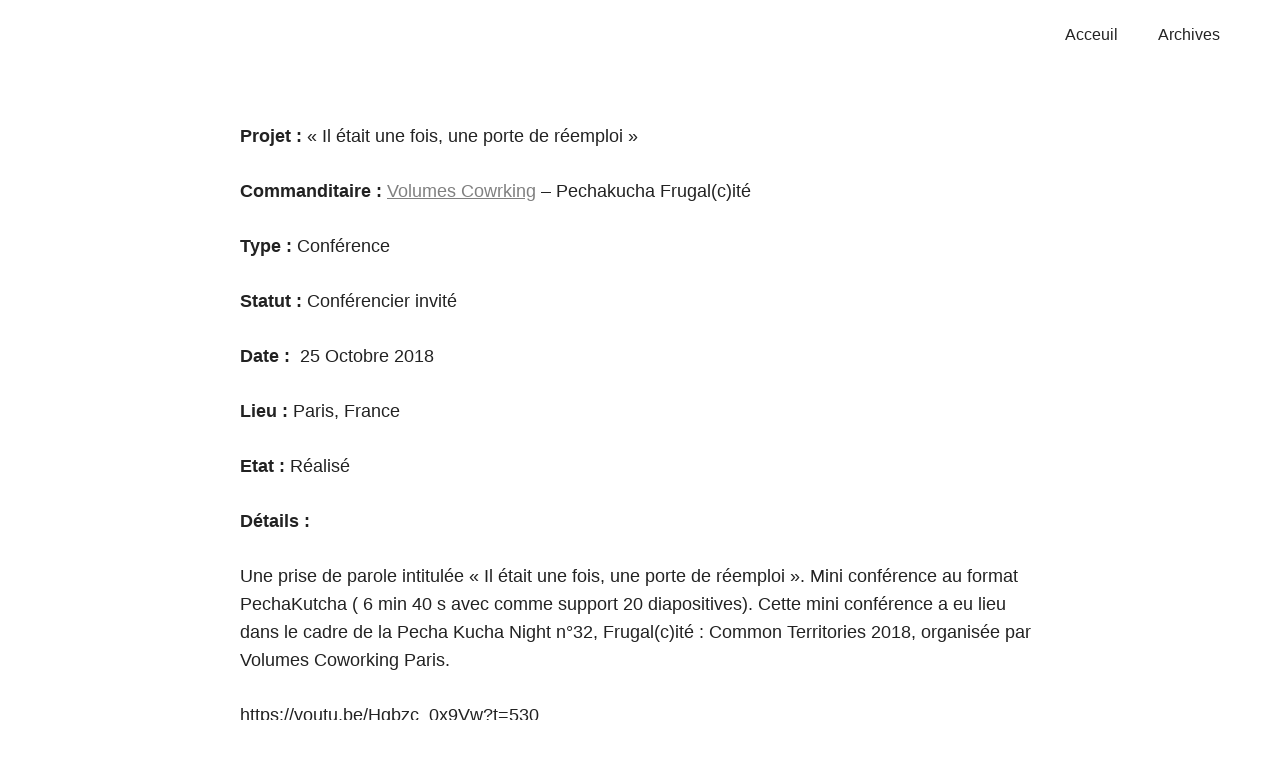

--- FILE ---
content_type: text/html; charset=UTF-8
request_url: http://morganmoinet.com/2018/10/25/pechakucha-volumes/
body_size: 5277
content:
<!DOCTYPE html>
<html lang="fr-FR">

<head>
<meta charset="UTF-8">
<meta name="viewport" content="width=device-width, initial-scale=1">
<link rel="profile" href="http://gmpg.org/xfn/11">
<link rel="pingback" href="http://morganmoinet.com/xmlrpc.php">

<title>Pechakucha – Volumes &#8211; MORGAN MOINET</title>
<link rel='dns-prefetch' href='//s.w.org' />
<link rel="alternate" type="application/rss+xml" title="MORGAN MOINET &raquo; Flux" href="http://morganmoinet.com/feed/" />
<link rel="alternate" type="application/rss+xml" title="MORGAN MOINET &raquo; Flux des commentaires" href="http://morganmoinet.com/comments/feed/" />
<link rel="alternate" type="application/rss+xml" title="MORGAN MOINET &raquo; Pechakucha – Volumes Flux des commentaires" href="http://morganmoinet.com/2018/10/25/pechakucha-volumes/feed/" />
		<script type="text/javascript">
			window._wpemojiSettings = {"baseUrl":"https:\/\/s.w.org\/images\/core\/emoji\/13.0.1\/72x72\/","ext":".png","svgUrl":"https:\/\/s.w.org\/images\/core\/emoji\/13.0.1\/svg\/","svgExt":".svg","source":{"concatemoji":"http:\/\/morganmoinet.com\/wp-includes\/js\/wp-emoji-release.min.js?ver=5.6.16"}};
			!function(e,a,t){var n,r,o,i=a.createElement("canvas"),p=i.getContext&&i.getContext("2d");function s(e,t){var a=String.fromCharCode;p.clearRect(0,0,i.width,i.height),p.fillText(a.apply(this,e),0,0);e=i.toDataURL();return p.clearRect(0,0,i.width,i.height),p.fillText(a.apply(this,t),0,0),e===i.toDataURL()}function c(e){var t=a.createElement("script");t.src=e,t.defer=t.type="text/javascript",a.getElementsByTagName("head")[0].appendChild(t)}for(o=Array("flag","emoji"),t.supports={everything:!0,everythingExceptFlag:!0},r=0;r<o.length;r++)t.supports[o[r]]=function(e){if(!p||!p.fillText)return!1;switch(p.textBaseline="top",p.font="600 32px Arial",e){case"flag":return s([127987,65039,8205,9895,65039],[127987,65039,8203,9895,65039])?!1:!s([55356,56826,55356,56819],[55356,56826,8203,55356,56819])&&!s([55356,57332,56128,56423,56128,56418,56128,56421,56128,56430,56128,56423,56128,56447],[55356,57332,8203,56128,56423,8203,56128,56418,8203,56128,56421,8203,56128,56430,8203,56128,56423,8203,56128,56447]);case"emoji":return!s([55357,56424,8205,55356,57212],[55357,56424,8203,55356,57212])}return!1}(o[r]),t.supports.everything=t.supports.everything&&t.supports[o[r]],"flag"!==o[r]&&(t.supports.everythingExceptFlag=t.supports.everythingExceptFlag&&t.supports[o[r]]);t.supports.everythingExceptFlag=t.supports.everythingExceptFlag&&!t.supports.flag,t.DOMReady=!1,t.readyCallback=function(){t.DOMReady=!0},t.supports.everything||(n=function(){t.readyCallback()},a.addEventListener?(a.addEventListener("DOMContentLoaded",n,!1),e.addEventListener("load",n,!1)):(e.attachEvent("onload",n),a.attachEvent("onreadystatechange",function(){"complete"===a.readyState&&t.readyCallback()})),(n=t.source||{}).concatemoji?c(n.concatemoji):n.wpemoji&&n.twemoji&&(c(n.twemoji),c(n.wpemoji)))}(window,document,window._wpemojiSettings);
		</script>
		<style type="text/css">
img.wp-smiley,
img.emoji {
	display: inline !important;
	border: none !important;
	box-shadow: none !important;
	height: 1em !important;
	width: 1em !important;
	margin: 0 .07em !important;
	vertical-align: -0.1em !important;
	background: none !important;
	padding: 0 !important;
}
</style>
	<link rel='stylesheet' id='palm-beach-custom-fonts-css'  href='http://morganmoinet.com/wp-content/themes/palm-beach/assets/css/custom-fonts.css?ver=20180413' type='text/css' media='all' />
<link rel='stylesheet' id='wp-block-library-css'  href='http://morganmoinet.com/wp-includes/css/dist/block-library/style.min.css?ver=5.6.16' type='text/css' media='all' />
<link rel='stylesheet' id='parent-style-css'  href='http://morganmoinet.com/wp-content/themes/palm-beach/style.css?ver=5.6.16' type='text/css' media='all' />
<link rel='stylesheet' id='palm-beach-stylesheet-css'  href='http://morganmoinet.com/wp-content/themes/palm-beach-child/style.css?ver=1.0.0' type='text/css' media='all' />
<style id='palm-beach-stylesheet-inline-css' type='text/css'>
.site-title, .site-description, .type-post .entry-footer .entry-tags { position: absolute; clip: rect(1px, 1px, 1px, 1px); width: 1px; height: 1px; overflow: hidden; }
</style>
<link rel='stylesheet' id='palm-beach-safari-flexbox-fixes-css'  href='http://morganmoinet.com/wp-content/themes/palm-beach/assets/css/safari-flexbox-fixes.css?ver=20210116' type='text/css' media='all' />
<link rel='stylesheet' id='genericons-css'  href='http://morganmoinet.com/wp-content/themes/palm-beach/assets/genericons/genericons.css?ver=3.4.1' type='text/css' media='all' />
<link rel='stylesheet' id='palm-beach-related-posts-css'  href='http://morganmoinet.com/wp-content/themes/palm-beach/assets/css/themezee-related-posts.css?ver=20160421' type='text/css' media='all' />
<!--[if lt IE 9]>
<script type='text/javascript' src='http://morganmoinet.com/wp-content/themes/palm-beach/assets/js/html5shiv.min.js?ver=3.7.3' id='html5shiv-js'></script>
<![endif]-->
<script type='text/javascript' src='http://morganmoinet.com/wp-includes/js/jquery/jquery.min.js?ver=3.5.1' id='jquery-core-js'></script>
<script type='text/javascript' src='http://morganmoinet.com/wp-includes/js/jquery/jquery-migrate.min.js?ver=3.3.2' id='jquery-migrate-js'></script>
<script type='text/javascript' src='http://morganmoinet.com/wp-content/themes/palm-beach/assets/js/navigation.js?ver=20170127' id='palm-beach-jquery-navigation-js'></script>
<script type='text/javascript' src='http://morganmoinet.com/wp-content/themes/palm-beach/assets/js/sticky-header.js?ver=20170127' id='palm-beach-jquery-sticky-header-js'></script>
<link rel="https://api.w.org/" href="http://morganmoinet.com/wp-json/" /><link rel="alternate" type="application/json" href="http://morganmoinet.com/wp-json/wp/v2/posts/1567" /><link rel="EditURI" type="application/rsd+xml" title="RSD" href="http://morganmoinet.com/xmlrpc.php?rsd" />
<link rel="wlwmanifest" type="application/wlwmanifest+xml" href="http://morganmoinet.com/wp-includes/wlwmanifest.xml" /> 
<meta name="generator" content="WordPress 5.6.16" />
<link rel="canonical" href="http://morganmoinet.com/2018/10/25/pechakucha-volumes/" />
<link rel='shortlink' href='http://morganmoinet.com/?p=1567' />
<link rel="alternate" type="application/json+oembed" href="http://morganmoinet.com/wp-json/oembed/1.0/embed?url=http%3A%2F%2Fmorganmoinet.com%2F2018%2F10%2F25%2Fpechakucha-volumes%2F" />
<link rel="alternate" type="text/xml+oembed" href="http://morganmoinet.com/wp-json/oembed/1.0/embed?url=http%3A%2F%2Fmorganmoinet.com%2F2018%2F10%2F25%2Fpechakucha-volumes%2F&#038;format=xml" />
<link rel="icon" href="http://morganmoinet.com/wp-content/uploads/2018/01/cropped-header-temporary_1024x768-1-32x32.jpg" sizes="32x32" />
<link rel="icon" href="http://morganmoinet.com/wp-content/uploads/2018/01/cropped-header-temporary_1024x768-1-192x192.jpg" sizes="192x192" />
<link rel="apple-touch-icon" href="http://morganmoinet.com/wp-content/uploads/2018/01/cropped-header-temporary_1024x768-1-180x180.jpg" />
<meta name="msapplication-TileImage" content="http://morganmoinet.com/wp-content/uploads/2018/01/cropped-header-temporary_1024x768-1-270x270.jpg" />
		<style type="text/css" id="wp-custom-css">
			/*------------------------------------
#-1 - Divers apparence
------------------------------------*/

/*-----------------------------
#-2 - Header
-----------------------------*/
.site-header {
    border-bottom: 0px solid #000000;
    background: #fff;
}

/*-----------------------------
#-3 - Font
-----------------------------*/

* {font-family:'roboto', Helvetica, Arial, sans-serif}

/*-----------------------------
#-4 - Page and article header image
-----------------------------*/
.header-title-background {
    padding: 75px 0;
    border-bottom: 1px solid #ffffff;
    background: #ffffff;
    text-align: left;
}

 .header-title {
    display: none;
}
.header-title-image {
	display: none;
}

.header-title-background {
    padding: 0px 0;
}
/*-----------------------------
#-5 - Footer
-----------------------------*/
.footer-wrap {
    border-top: 0px solid #ffffff;
}

/*-----------------------------
#-6 - others
-----------------------------*/

.more-link {
    display: none;
    margin: 0;
    padding: 0.5em 1em;
    border: 1px solid #e5e5e5;
    background: #f5f5f5;
    color: #242424;
    text-align: center;
    text-decoration: none;
    text-transform: uppercase;
    font-weight: bold;
    font-size: 14px;
    font-size: 0.875rem;
    font-family: 'Montserrat', Verdana, Arial;
    transition: all 0.2s ease;
}

.post-navigation .nav-links a {
    margin: 0 0 0px;
    padding: 0px;
    border: 0px solid #e5e5e5;
    background: #ffffff;
		font-size: 0.65rem;}

/*------------------------------------
#-7 - Couleurs
------------------------------------*/


a {
	color: #808080;
	text-decoration: none;
}

a:link,
a:visited {
	color: #808080;
}

.site-title a:hover,
.site-title a:active {
	color: #ffcc00;
}

.main-navigation-menu a:hover,
.main-navigation-menu a:active {
	color: #ffcc00;
	}

/*--------------------------------------------------------------
## 7.1 - Forms
--------------------------------------------------------------*/

button:hover,
input[type="button"]:hover,
input[type="reset"]:hover,
input[type="submit"]:hover,
button:focus,
input[type="button"]:focus,
input[type="reset"]:focus,
input[type="submit"]:focus,
button:active,
input[type="button"]:active,
input[type="reset"]:active,
input[type="submit"]:active {
	border-color: #808080;
	background: #808080;
	color: #fff;
}

/*--------------------------------------------------------------
## 7.2 - Widgets
--------------------------------------------------------------*/
.widget-title a:hover,
.widget-title a:active  {
	color: #808080;
}


/*--------------------------------------------------------------
## 7.3 - Content Area
--------------------------------------------------------------*/

/*--------------------------------------------------------------
## 7.4 - Posts and Pages
--------------------------------------------------------------*/

.entry-title a:hover,
.entry-title a:active {
	color: #ffcc88;
}

.more-link:hover,
.more-link:active {
	border-color: #808080;
	background: #808080;
	color: #fff;
}

/* Entry Tags & Tagcloud Widget */

.entry-tags .tags-title {
	display: inline-block;
	float: left;
	margin: 0 3px 0 0;
	padding: 0.2em 0.6em;
	border: 1px solid #808080;
	background: #808080;
	color: #fff;
	text-decoration: none;
	text-transform: uppercase;
	font-weight: bold;
	font-size: 14px;
	font-size: 0.875rem;
	font-family: 'Montserrat', Verdana, Arial;
}

.widget_tag_cloud .tagcloud a:hover,
.widget_tag_cloud .tagcloud a:active,
.entry-tags .meta-tags a:hover,
.entry-tags .meta-tags a:active {
	border-color: #808080;
	background: #808080;
	color: #fff;
}

/* Post Navigation */

.post-navigation .nav-links a:hover,
.post-navigation .nav-links a:active {
	border-color: #808080;
	background: #808080;
	color: #fff;
}

/*--------------------------------------------------------------
## 7.5 - Post Archives
--------------------------------------------------------------*/

.pagination a:hover,
.pagination .current {
	border-color: #808080;
	background: #808080;
	color: #fff;
}


.infinite-scroll #infinite-handle span:hover {
	background-color: #808080;
}

/*--------------------------------------------------------------
## 7.6 - Gutenberg Blocks
--------------------------------------------------------------*/

/* Block Text Colors */
.has-primary-color {
	color: #808080;
}

/* Block Background Colors */
.has-primary-background-color {
	background-color: #808080;
}

/*--------------------------------------------------------------
## 7.7 - Comments
--------------------------------------------------------------*/

.comment-navigation a:hover,
.comment-navigation a:active,
.reply .comment-reply-link:hover,
.reply .comment-reply-link:active {
	border-color: #808080;
	background: #808080;
	color: #fff;
}


/*--------------------------------------------------------------
## 7.8 - Desktop Small ( < 960px )
--------------------------------------------------------------*/

	/* Main Navigation Toggle */

	.main-navigation-toggle:hover,
	.main-navigation-toggle:focus,
	.main-navigation-toggle:active {
		background: none;
		color: #808080;
		cursor: pointer;
	}

	/* Mobile Submenu Dropdowns */

	.main-navigation-menu .submenu-dropdown-toggle:hover {
		color: #808080;
		cursor: pointer;
	}

/*--------------------------------------------------------------
# 8 - Hide footer credit
--------------------------------------------------------------*/ .site-info { display: none; }
		</style>
		</head>

<body class="post-template-default single single-post postid-1567 single-format-standard wp-embed-responsive post-layout-three-columns post-layout-columns no-sidebar date-hidden author-hidden categories-hidden comments-hidden">

	<div id="page" class="hfeed site">

		<a class="skip-link screen-reader-text" href="#content">Skip to content</a>

		
		<header id="masthead" class="site-header clearfix" role="banner">

			<div class="header-main container clearfix">

				<div id="logo" class="site-branding clearfix">

										
			<p class="site-title"><a href="http://morganmoinet.com/" rel="home">MORGAN MOINET</a></p>

							
			<p class="site-description">ARCHITECTE D.E &#8211; CONSULTANT RÉEMPLOI DES MATÉRIAUX DE CONSTRUCTION</p>

		
				</div><!-- .site-branding -->

				<nav id="main-navigation" class="primary-navigation navigation clearfix" role="navigation">
					<ul id="menu-menu-footer" class="main-navigation-menu"><li id="menu-item-1853" class="menu-item menu-item-type-custom menu-item-object-custom menu-item-home menu-item-1853"><a href="http://morganmoinet.com/">Acceuil</a></li>
<li id="menu-item-1852" class="menu-item menu-item-type-custom menu-item-object-custom menu-item-1852"><a href="http://morganmoinet.com/category/references/">Archives</a></li>
</ul>				</nav><!-- #main-navigation -->

			</div><!-- .header-main -->

		</header><!-- #masthead -->

		
			<div class="header-title-image" style="background-image: url( 'http://morganmoinet.com/wp-content/uploads/2018/10/Pechakutcha-Volumes_Header_1024x768.jpg' )">

				<div class="header-title-image-container">

					<div class="header-title-wrap">

						<header class="page-header container clearfix"><h1 class="post-title header-title">Pechakucha – Volumes</h1><div class="entry-meta clearfix"><span class="meta-date"><a href="http://morganmoinet.com/2018/10/25/pechakucha-volumes/" title="15 h 34 min" rel="bookmark"><time class="entry-date published updated" datetime="2018-10-25T15:34:20+02:00">25 octobre 2018</time></a></span><span class="meta-author"> <span class="author vcard"><a class="url fn n" href="http://morganmoinet.com/author/morgan-moinet/" title="View all posts by Morgan Moinet" rel="author">Morgan Moinet</a></span></span><span class="meta-category"> <a href="http://morganmoinet.com/category/conference/" rel="category tag">Conférences</a>, <a href="http://morganmoinet.com/category/reemploi/" rel="category tag">Réemploi</a>, <a href="http://morganmoinet.com/category/references/" rel="category tag">Références</a></span></div></header>
					</div>

				</div>

			</div>

		
		
		<div id="content" class="site-content container clearfix">

	<section id="primary" class="content-single content-area">
		<main id="main" class="site-main" role="main">
				
		
<article id="post-1567" class="post-1567 post type-post status-publish format-standard has-post-thumbnail hentry category-conference category-reemploi category-references">

	<div class="entry-content clearfix">

		<p><b>Projet : </b>« Il était une fois, une porte de réemploi »</p>
<p><b>Commanditaire : </b><a href="http://volumesparis.org/" target="_blank" rel="noopener noreferrer">Volumes Cowrking</a> &#8211; Pechakucha Frugal(c)ité</p>
<p><b>Type : </b><span style="font-weight: 400;">Conférence</span></p>
<p><b>Statut : </b>Conférencier invité</p>
<p><b>Date : </b><span style="font-weight: 400;"> 25 Octobre 2018</span></p>
<p><b>Lieu : </b>Paris<span style="font-weight: 400;">, France</span></p>
<p><b>Etat : </b><span style="font-weight: 400;">Réalisé</span></p>
<p><b>Détails :</b></p>
<p>Une prise de parole intitulée « Il était une fois, une porte de réemploi ». Mini conférence au format PechaKutcha ( 6 min 40 s avec comme support 20 diapositives). Cette mini conférence a eu lieu dans le cadre de la Pecha Kucha Night n°32, Frugal(c)ité : Common Territories 2018, organisée par Volumes Coworking Paris.</p>
<p>https://youtu.be/Hgbzc_0x9Vw?t=530</p>

		
	</div><!-- .entry-content -->

	<footer class="entry-footer">

				
	<nav class="navigation post-navigation" role="navigation" aria-label="Publications">
		<h2 class="screen-reader-text">Navigation de l’article</h2>
		<div class="nav-links"><div class="nav-previous"><a href="http://morganmoinet.com/2018/10/21/formateur-reemploi-ddqe/" rel="prev">Previous Post</a></div><div class="nav-next"><a href="http://morganmoinet.com/2018/10/26/iceb-mooc-reemploi/" rel="next">Next Post</a></div></div>
	</nav>
	</footer><!-- .entry-footer -->

</article>

<div id="comments" class="comments-area">

	
	
	
	
</div><!-- #comments -->
		
		</main><!-- #main -->
	</section><!-- #primary -->
	
		

	</div><!-- #content -->

	
	<div id="footer" class="footer-wrap">

		<footer id="colophon" class="site-footer container clearfix" role="contentinfo">

			
			<div id="footer-text" class="site-info">
				
	<span class="credit-link">
		WordPress Theme: Palm Beach by <a href="https://themezee.com/" target="_blank" rel="nofollow">ThemeZee</a>.	</span>

				</div><!-- .site-info -->

		</footer><!-- #colophon -->

	</div>

</div><!-- #page -->

<script type='text/javascript' src='http://morganmoinet.com/wp-includes/js/wp-embed.min.js?ver=5.6.16' id='wp-embed-js'></script>

</body>
</html>


--- FILE ---
content_type: text/css
request_url: http://morganmoinet.com/wp-content/themes/palm-beach-child/style.css?ver=1.0.0
body_size: 312
content:
/*
 Theme Name:   Palm Beach Child
 Theme URI:    http://localhost/remixtest/palm-beach-child/
 Description:  Palm Beach Child Theme
 Author:       Morgan
 Author URI:   http://example.com
 Template:     palm-beach
 Version:      1.0.0
 License:      GNU General Public License v2 or later
 License URI:  http://www.gnu.org/licenses/gpl-2.0.html
 Tags:         light, dark, two-columns, right-sidebar, responsive-layout, accessibility-ready
 Text Domain:  twenty-fifteen-child
*/

--- FILE ---
content_type: application/javascript
request_url: http://morganmoinet.com/wp-content/themes/palm-beach/assets/js/sticky-header.js?ver=20170127
body_size: 503
content:
/**
 * Sticky Header
 *
 * Copyright 2017 ThemeZee
 * Free to use under the GPLv2 and later license.
 * http://www.gnu.org/licenses/gpl-2.0.html
 *
 * Author: Thomas Weichselbaumer (themezee.com)
 *
 * @package Palm Beach
 */

(function($) {

	/**--------------------------------------------------------------
	# Sticky Header
	--------------------------------------------------------------*/
	$.fn.stickyHeader = function() {

		var body = $( 'body' ),
			top_position = $( this ).offset().top - body.offset().top - 1,
			header_height = $( this ).height() + top_position;

		var makeSticky = function() {

			var window_top = $( window ).scrollTop();

			if ( window_top > top_position ) {

				body.addClass( 'sticky-header' );
				body.css( 'padding-top', header_height + 'px' );

			} else {

				body.removeClass( 'sticky-header' );
				body.css( 'padding-top', '0' );

			}
		}

		makeSticky();

		$( window ).scroll( makeSticky );

	};

	/**--------------------------------------------------------------
	# Setup Sticky Header
	--------------------------------------------------------------*/
	$( document ).ready( function() {

		/* Add Sticky Header feature */
		$( '.site-header' ).stickyHeader();

	} );

}(jQuery));
